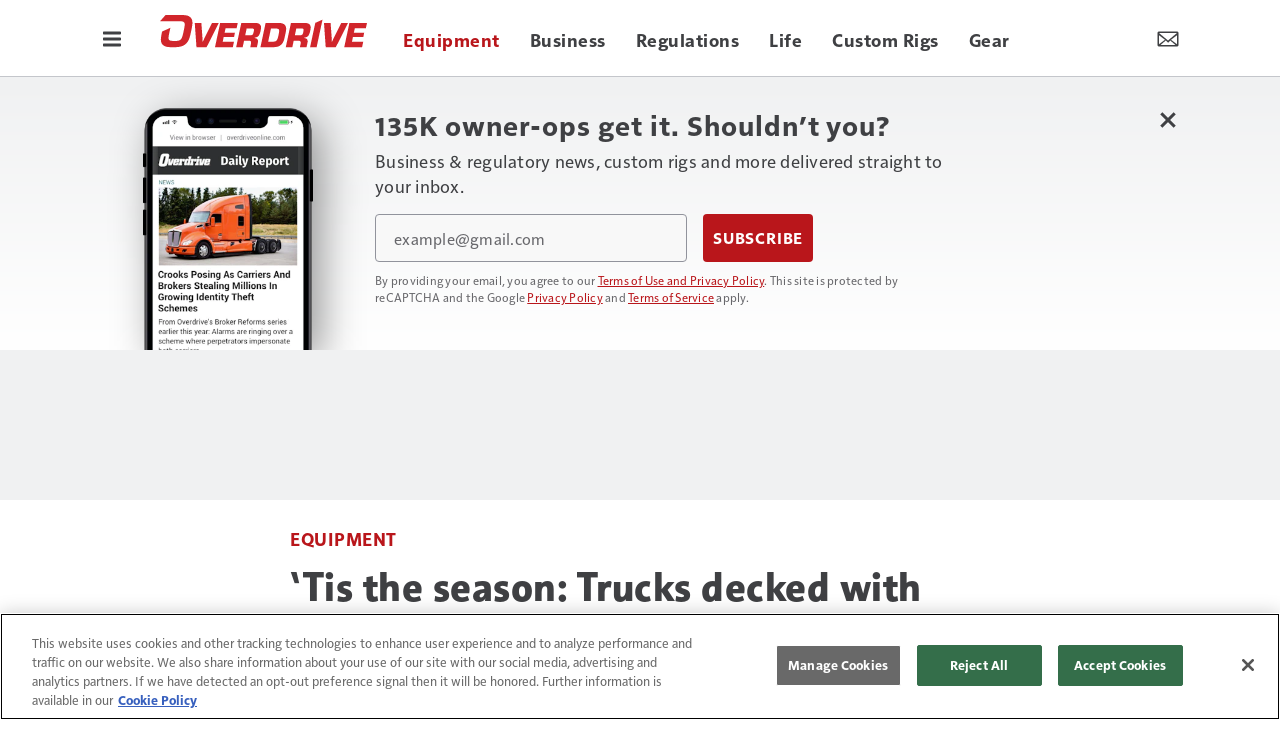

--- FILE ---
content_type: text/html; charset=utf-8
request_url: https://www.google.com/recaptcha/api2/anchor?ar=1&k=6LekulcbAAAAAK3CX_NhrHeyYuLtG1SVt2W6B8sd&co=aHR0cHM6Ly93d3cub3ZlcmRyaXZlb25saW5lLmNvbTo0NDM.&hl=en&v=PoyoqOPhxBO7pBk68S4YbpHZ&size=invisible&anchor-ms=120000&execute-ms=30000&cb=8xi3slh2qkbm
body_size: 48573
content:
<!DOCTYPE HTML><html dir="ltr" lang="en"><head><meta http-equiv="Content-Type" content="text/html; charset=UTF-8">
<meta http-equiv="X-UA-Compatible" content="IE=edge">
<title>reCAPTCHA</title>
<style type="text/css">
/* cyrillic-ext */
@font-face {
  font-family: 'Roboto';
  font-style: normal;
  font-weight: 400;
  font-stretch: 100%;
  src: url(//fonts.gstatic.com/s/roboto/v48/KFO7CnqEu92Fr1ME7kSn66aGLdTylUAMa3GUBHMdazTgWw.woff2) format('woff2');
  unicode-range: U+0460-052F, U+1C80-1C8A, U+20B4, U+2DE0-2DFF, U+A640-A69F, U+FE2E-FE2F;
}
/* cyrillic */
@font-face {
  font-family: 'Roboto';
  font-style: normal;
  font-weight: 400;
  font-stretch: 100%;
  src: url(//fonts.gstatic.com/s/roboto/v48/KFO7CnqEu92Fr1ME7kSn66aGLdTylUAMa3iUBHMdazTgWw.woff2) format('woff2');
  unicode-range: U+0301, U+0400-045F, U+0490-0491, U+04B0-04B1, U+2116;
}
/* greek-ext */
@font-face {
  font-family: 'Roboto';
  font-style: normal;
  font-weight: 400;
  font-stretch: 100%;
  src: url(//fonts.gstatic.com/s/roboto/v48/KFO7CnqEu92Fr1ME7kSn66aGLdTylUAMa3CUBHMdazTgWw.woff2) format('woff2');
  unicode-range: U+1F00-1FFF;
}
/* greek */
@font-face {
  font-family: 'Roboto';
  font-style: normal;
  font-weight: 400;
  font-stretch: 100%;
  src: url(//fonts.gstatic.com/s/roboto/v48/KFO7CnqEu92Fr1ME7kSn66aGLdTylUAMa3-UBHMdazTgWw.woff2) format('woff2');
  unicode-range: U+0370-0377, U+037A-037F, U+0384-038A, U+038C, U+038E-03A1, U+03A3-03FF;
}
/* math */
@font-face {
  font-family: 'Roboto';
  font-style: normal;
  font-weight: 400;
  font-stretch: 100%;
  src: url(//fonts.gstatic.com/s/roboto/v48/KFO7CnqEu92Fr1ME7kSn66aGLdTylUAMawCUBHMdazTgWw.woff2) format('woff2');
  unicode-range: U+0302-0303, U+0305, U+0307-0308, U+0310, U+0312, U+0315, U+031A, U+0326-0327, U+032C, U+032F-0330, U+0332-0333, U+0338, U+033A, U+0346, U+034D, U+0391-03A1, U+03A3-03A9, U+03B1-03C9, U+03D1, U+03D5-03D6, U+03F0-03F1, U+03F4-03F5, U+2016-2017, U+2034-2038, U+203C, U+2040, U+2043, U+2047, U+2050, U+2057, U+205F, U+2070-2071, U+2074-208E, U+2090-209C, U+20D0-20DC, U+20E1, U+20E5-20EF, U+2100-2112, U+2114-2115, U+2117-2121, U+2123-214F, U+2190, U+2192, U+2194-21AE, U+21B0-21E5, U+21F1-21F2, U+21F4-2211, U+2213-2214, U+2216-22FF, U+2308-230B, U+2310, U+2319, U+231C-2321, U+2336-237A, U+237C, U+2395, U+239B-23B7, U+23D0, U+23DC-23E1, U+2474-2475, U+25AF, U+25B3, U+25B7, U+25BD, U+25C1, U+25CA, U+25CC, U+25FB, U+266D-266F, U+27C0-27FF, U+2900-2AFF, U+2B0E-2B11, U+2B30-2B4C, U+2BFE, U+3030, U+FF5B, U+FF5D, U+1D400-1D7FF, U+1EE00-1EEFF;
}
/* symbols */
@font-face {
  font-family: 'Roboto';
  font-style: normal;
  font-weight: 400;
  font-stretch: 100%;
  src: url(//fonts.gstatic.com/s/roboto/v48/KFO7CnqEu92Fr1ME7kSn66aGLdTylUAMaxKUBHMdazTgWw.woff2) format('woff2');
  unicode-range: U+0001-000C, U+000E-001F, U+007F-009F, U+20DD-20E0, U+20E2-20E4, U+2150-218F, U+2190, U+2192, U+2194-2199, U+21AF, U+21E6-21F0, U+21F3, U+2218-2219, U+2299, U+22C4-22C6, U+2300-243F, U+2440-244A, U+2460-24FF, U+25A0-27BF, U+2800-28FF, U+2921-2922, U+2981, U+29BF, U+29EB, U+2B00-2BFF, U+4DC0-4DFF, U+FFF9-FFFB, U+10140-1018E, U+10190-1019C, U+101A0, U+101D0-101FD, U+102E0-102FB, U+10E60-10E7E, U+1D2C0-1D2D3, U+1D2E0-1D37F, U+1F000-1F0FF, U+1F100-1F1AD, U+1F1E6-1F1FF, U+1F30D-1F30F, U+1F315, U+1F31C, U+1F31E, U+1F320-1F32C, U+1F336, U+1F378, U+1F37D, U+1F382, U+1F393-1F39F, U+1F3A7-1F3A8, U+1F3AC-1F3AF, U+1F3C2, U+1F3C4-1F3C6, U+1F3CA-1F3CE, U+1F3D4-1F3E0, U+1F3ED, U+1F3F1-1F3F3, U+1F3F5-1F3F7, U+1F408, U+1F415, U+1F41F, U+1F426, U+1F43F, U+1F441-1F442, U+1F444, U+1F446-1F449, U+1F44C-1F44E, U+1F453, U+1F46A, U+1F47D, U+1F4A3, U+1F4B0, U+1F4B3, U+1F4B9, U+1F4BB, U+1F4BF, U+1F4C8-1F4CB, U+1F4D6, U+1F4DA, U+1F4DF, U+1F4E3-1F4E6, U+1F4EA-1F4ED, U+1F4F7, U+1F4F9-1F4FB, U+1F4FD-1F4FE, U+1F503, U+1F507-1F50B, U+1F50D, U+1F512-1F513, U+1F53E-1F54A, U+1F54F-1F5FA, U+1F610, U+1F650-1F67F, U+1F687, U+1F68D, U+1F691, U+1F694, U+1F698, U+1F6AD, U+1F6B2, U+1F6B9-1F6BA, U+1F6BC, U+1F6C6-1F6CF, U+1F6D3-1F6D7, U+1F6E0-1F6EA, U+1F6F0-1F6F3, U+1F6F7-1F6FC, U+1F700-1F7FF, U+1F800-1F80B, U+1F810-1F847, U+1F850-1F859, U+1F860-1F887, U+1F890-1F8AD, U+1F8B0-1F8BB, U+1F8C0-1F8C1, U+1F900-1F90B, U+1F93B, U+1F946, U+1F984, U+1F996, U+1F9E9, U+1FA00-1FA6F, U+1FA70-1FA7C, U+1FA80-1FA89, U+1FA8F-1FAC6, U+1FACE-1FADC, U+1FADF-1FAE9, U+1FAF0-1FAF8, U+1FB00-1FBFF;
}
/* vietnamese */
@font-face {
  font-family: 'Roboto';
  font-style: normal;
  font-weight: 400;
  font-stretch: 100%;
  src: url(//fonts.gstatic.com/s/roboto/v48/KFO7CnqEu92Fr1ME7kSn66aGLdTylUAMa3OUBHMdazTgWw.woff2) format('woff2');
  unicode-range: U+0102-0103, U+0110-0111, U+0128-0129, U+0168-0169, U+01A0-01A1, U+01AF-01B0, U+0300-0301, U+0303-0304, U+0308-0309, U+0323, U+0329, U+1EA0-1EF9, U+20AB;
}
/* latin-ext */
@font-face {
  font-family: 'Roboto';
  font-style: normal;
  font-weight: 400;
  font-stretch: 100%;
  src: url(//fonts.gstatic.com/s/roboto/v48/KFO7CnqEu92Fr1ME7kSn66aGLdTylUAMa3KUBHMdazTgWw.woff2) format('woff2');
  unicode-range: U+0100-02BA, U+02BD-02C5, U+02C7-02CC, U+02CE-02D7, U+02DD-02FF, U+0304, U+0308, U+0329, U+1D00-1DBF, U+1E00-1E9F, U+1EF2-1EFF, U+2020, U+20A0-20AB, U+20AD-20C0, U+2113, U+2C60-2C7F, U+A720-A7FF;
}
/* latin */
@font-face {
  font-family: 'Roboto';
  font-style: normal;
  font-weight: 400;
  font-stretch: 100%;
  src: url(//fonts.gstatic.com/s/roboto/v48/KFO7CnqEu92Fr1ME7kSn66aGLdTylUAMa3yUBHMdazQ.woff2) format('woff2');
  unicode-range: U+0000-00FF, U+0131, U+0152-0153, U+02BB-02BC, U+02C6, U+02DA, U+02DC, U+0304, U+0308, U+0329, U+2000-206F, U+20AC, U+2122, U+2191, U+2193, U+2212, U+2215, U+FEFF, U+FFFD;
}
/* cyrillic-ext */
@font-face {
  font-family: 'Roboto';
  font-style: normal;
  font-weight: 500;
  font-stretch: 100%;
  src: url(//fonts.gstatic.com/s/roboto/v48/KFO7CnqEu92Fr1ME7kSn66aGLdTylUAMa3GUBHMdazTgWw.woff2) format('woff2');
  unicode-range: U+0460-052F, U+1C80-1C8A, U+20B4, U+2DE0-2DFF, U+A640-A69F, U+FE2E-FE2F;
}
/* cyrillic */
@font-face {
  font-family: 'Roboto';
  font-style: normal;
  font-weight: 500;
  font-stretch: 100%;
  src: url(//fonts.gstatic.com/s/roboto/v48/KFO7CnqEu92Fr1ME7kSn66aGLdTylUAMa3iUBHMdazTgWw.woff2) format('woff2');
  unicode-range: U+0301, U+0400-045F, U+0490-0491, U+04B0-04B1, U+2116;
}
/* greek-ext */
@font-face {
  font-family: 'Roboto';
  font-style: normal;
  font-weight: 500;
  font-stretch: 100%;
  src: url(//fonts.gstatic.com/s/roboto/v48/KFO7CnqEu92Fr1ME7kSn66aGLdTylUAMa3CUBHMdazTgWw.woff2) format('woff2');
  unicode-range: U+1F00-1FFF;
}
/* greek */
@font-face {
  font-family: 'Roboto';
  font-style: normal;
  font-weight: 500;
  font-stretch: 100%;
  src: url(//fonts.gstatic.com/s/roboto/v48/KFO7CnqEu92Fr1ME7kSn66aGLdTylUAMa3-UBHMdazTgWw.woff2) format('woff2');
  unicode-range: U+0370-0377, U+037A-037F, U+0384-038A, U+038C, U+038E-03A1, U+03A3-03FF;
}
/* math */
@font-face {
  font-family: 'Roboto';
  font-style: normal;
  font-weight: 500;
  font-stretch: 100%;
  src: url(//fonts.gstatic.com/s/roboto/v48/KFO7CnqEu92Fr1ME7kSn66aGLdTylUAMawCUBHMdazTgWw.woff2) format('woff2');
  unicode-range: U+0302-0303, U+0305, U+0307-0308, U+0310, U+0312, U+0315, U+031A, U+0326-0327, U+032C, U+032F-0330, U+0332-0333, U+0338, U+033A, U+0346, U+034D, U+0391-03A1, U+03A3-03A9, U+03B1-03C9, U+03D1, U+03D5-03D6, U+03F0-03F1, U+03F4-03F5, U+2016-2017, U+2034-2038, U+203C, U+2040, U+2043, U+2047, U+2050, U+2057, U+205F, U+2070-2071, U+2074-208E, U+2090-209C, U+20D0-20DC, U+20E1, U+20E5-20EF, U+2100-2112, U+2114-2115, U+2117-2121, U+2123-214F, U+2190, U+2192, U+2194-21AE, U+21B0-21E5, U+21F1-21F2, U+21F4-2211, U+2213-2214, U+2216-22FF, U+2308-230B, U+2310, U+2319, U+231C-2321, U+2336-237A, U+237C, U+2395, U+239B-23B7, U+23D0, U+23DC-23E1, U+2474-2475, U+25AF, U+25B3, U+25B7, U+25BD, U+25C1, U+25CA, U+25CC, U+25FB, U+266D-266F, U+27C0-27FF, U+2900-2AFF, U+2B0E-2B11, U+2B30-2B4C, U+2BFE, U+3030, U+FF5B, U+FF5D, U+1D400-1D7FF, U+1EE00-1EEFF;
}
/* symbols */
@font-face {
  font-family: 'Roboto';
  font-style: normal;
  font-weight: 500;
  font-stretch: 100%;
  src: url(//fonts.gstatic.com/s/roboto/v48/KFO7CnqEu92Fr1ME7kSn66aGLdTylUAMaxKUBHMdazTgWw.woff2) format('woff2');
  unicode-range: U+0001-000C, U+000E-001F, U+007F-009F, U+20DD-20E0, U+20E2-20E4, U+2150-218F, U+2190, U+2192, U+2194-2199, U+21AF, U+21E6-21F0, U+21F3, U+2218-2219, U+2299, U+22C4-22C6, U+2300-243F, U+2440-244A, U+2460-24FF, U+25A0-27BF, U+2800-28FF, U+2921-2922, U+2981, U+29BF, U+29EB, U+2B00-2BFF, U+4DC0-4DFF, U+FFF9-FFFB, U+10140-1018E, U+10190-1019C, U+101A0, U+101D0-101FD, U+102E0-102FB, U+10E60-10E7E, U+1D2C0-1D2D3, U+1D2E0-1D37F, U+1F000-1F0FF, U+1F100-1F1AD, U+1F1E6-1F1FF, U+1F30D-1F30F, U+1F315, U+1F31C, U+1F31E, U+1F320-1F32C, U+1F336, U+1F378, U+1F37D, U+1F382, U+1F393-1F39F, U+1F3A7-1F3A8, U+1F3AC-1F3AF, U+1F3C2, U+1F3C4-1F3C6, U+1F3CA-1F3CE, U+1F3D4-1F3E0, U+1F3ED, U+1F3F1-1F3F3, U+1F3F5-1F3F7, U+1F408, U+1F415, U+1F41F, U+1F426, U+1F43F, U+1F441-1F442, U+1F444, U+1F446-1F449, U+1F44C-1F44E, U+1F453, U+1F46A, U+1F47D, U+1F4A3, U+1F4B0, U+1F4B3, U+1F4B9, U+1F4BB, U+1F4BF, U+1F4C8-1F4CB, U+1F4D6, U+1F4DA, U+1F4DF, U+1F4E3-1F4E6, U+1F4EA-1F4ED, U+1F4F7, U+1F4F9-1F4FB, U+1F4FD-1F4FE, U+1F503, U+1F507-1F50B, U+1F50D, U+1F512-1F513, U+1F53E-1F54A, U+1F54F-1F5FA, U+1F610, U+1F650-1F67F, U+1F687, U+1F68D, U+1F691, U+1F694, U+1F698, U+1F6AD, U+1F6B2, U+1F6B9-1F6BA, U+1F6BC, U+1F6C6-1F6CF, U+1F6D3-1F6D7, U+1F6E0-1F6EA, U+1F6F0-1F6F3, U+1F6F7-1F6FC, U+1F700-1F7FF, U+1F800-1F80B, U+1F810-1F847, U+1F850-1F859, U+1F860-1F887, U+1F890-1F8AD, U+1F8B0-1F8BB, U+1F8C0-1F8C1, U+1F900-1F90B, U+1F93B, U+1F946, U+1F984, U+1F996, U+1F9E9, U+1FA00-1FA6F, U+1FA70-1FA7C, U+1FA80-1FA89, U+1FA8F-1FAC6, U+1FACE-1FADC, U+1FADF-1FAE9, U+1FAF0-1FAF8, U+1FB00-1FBFF;
}
/* vietnamese */
@font-face {
  font-family: 'Roboto';
  font-style: normal;
  font-weight: 500;
  font-stretch: 100%;
  src: url(//fonts.gstatic.com/s/roboto/v48/KFO7CnqEu92Fr1ME7kSn66aGLdTylUAMa3OUBHMdazTgWw.woff2) format('woff2');
  unicode-range: U+0102-0103, U+0110-0111, U+0128-0129, U+0168-0169, U+01A0-01A1, U+01AF-01B0, U+0300-0301, U+0303-0304, U+0308-0309, U+0323, U+0329, U+1EA0-1EF9, U+20AB;
}
/* latin-ext */
@font-face {
  font-family: 'Roboto';
  font-style: normal;
  font-weight: 500;
  font-stretch: 100%;
  src: url(//fonts.gstatic.com/s/roboto/v48/KFO7CnqEu92Fr1ME7kSn66aGLdTylUAMa3KUBHMdazTgWw.woff2) format('woff2');
  unicode-range: U+0100-02BA, U+02BD-02C5, U+02C7-02CC, U+02CE-02D7, U+02DD-02FF, U+0304, U+0308, U+0329, U+1D00-1DBF, U+1E00-1E9F, U+1EF2-1EFF, U+2020, U+20A0-20AB, U+20AD-20C0, U+2113, U+2C60-2C7F, U+A720-A7FF;
}
/* latin */
@font-face {
  font-family: 'Roboto';
  font-style: normal;
  font-weight: 500;
  font-stretch: 100%;
  src: url(//fonts.gstatic.com/s/roboto/v48/KFO7CnqEu92Fr1ME7kSn66aGLdTylUAMa3yUBHMdazQ.woff2) format('woff2');
  unicode-range: U+0000-00FF, U+0131, U+0152-0153, U+02BB-02BC, U+02C6, U+02DA, U+02DC, U+0304, U+0308, U+0329, U+2000-206F, U+20AC, U+2122, U+2191, U+2193, U+2212, U+2215, U+FEFF, U+FFFD;
}
/* cyrillic-ext */
@font-face {
  font-family: 'Roboto';
  font-style: normal;
  font-weight: 900;
  font-stretch: 100%;
  src: url(//fonts.gstatic.com/s/roboto/v48/KFO7CnqEu92Fr1ME7kSn66aGLdTylUAMa3GUBHMdazTgWw.woff2) format('woff2');
  unicode-range: U+0460-052F, U+1C80-1C8A, U+20B4, U+2DE0-2DFF, U+A640-A69F, U+FE2E-FE2F;
}
/* cyrillic */
@font-face {
  font-family: 'Roboto';
  font-style: normal;
  font-weight: 900;
  font-stretch: 100%;
  src: url(//fonts.gstatic.com/s/roboto/v48/KFO7CnqEu92Fr1ME7kSn66aGLdTylUAMa3iUBHMdazTgWw.woff2) format('woff2');
  unicode-range: U+0301, U+0400-045F, U+0490-0491, U+04B0-04B1, U+2116;
}
/* greek-ext */
@font-face {
  font-family: 'Roboto';
  font-style: normal;
  font-weight: 900;
  font-stretch: 100%;
  src: url(//fonts.gstatic.com/s/roboto/v48/KFO7CnqEu92Fr1ME7kSn66aGLdTylUAMa3CUBHMdazTgWw.woff2) format('woff2');
  unicode-range: U+1F00-1FFF;
}
/* greek */
@font-face {
  font-family: 'Roboto';
  font-style: normal;
  font-weight: 900;
  font-stretch: 100%;
  src: url(//fonts.gstatic.com/s/roboto/v48/KFO7CnqEu92Fr1ME7kSn66aGLdTylUAMa3-UBHMdazTgWw.woff2) format('woff2');
  unicode-range: U+0370-0377, U+037A-037F, U+0384-038A, U+038C, U+038E-03A1, U+03A3-03FF;
}
/* math */
@font-face {
  font-family: 'Roboto';
  font-style: normal;
  font-weight: 900;
  font-stretch: 100%;
  src: url(//fonts.gstatic.com/s/roboto/v48/KFO7CnqEu92Fr1ME7kSn66aGLdTylUAMawCUBHMdazTgWw.woff2) format('woff2');
  unicode-range: U+0302-0303, U+0305, U+0307-0308, U+0310, U+0312, U+0315, U+031A, U+0326-0327, U+032C, U+032F-0330, U+0332-0333, U+0338, U+033A, U+0346, U+034D, U+0391-03A1, U+03A3-03A9, U+03B1-03C9, U+03D1, U+03D5-03D6, U+03F0-03F1, U+03F4-03F5, U+2016-2017, U+2034-2038, U+203C, U+2040, U+2043, U+2047, U+2050, U+2057, U+205F, U+2070-2071, U+2074-208E, U+2090-209C, U+20D0-20DC, U+20E1, U+20E5-20EF, U+2100-2112, U+2114-2115, U+2117-2121, U+2123-214F, U+2190, U+2192, U+2194-21AE, U+21B0-21E5, U+21F1-21F2, U+21F4-2211, U+2213-2214, U+2216-22FF, U+2308-230B, U+2310, U+2319, U+231C-2321, U+2336-237A, U+237C, U+2395, U+239B-23B7, U+23D0, U+23DC-23E1, U+2474-2475, U+25AF, U+25B3, U+25B7, U+25BD, U+25C1, U+25CA, U+25CC, U+25FB, U+266D-266F, U+27C0-27FF, U+2900-2AFF, U+2B0E-2B11, U+2B30-2B4C, U+2BFE, U+3030, U+FF5B, U+FF5D, U+1D400-1D7FF, U+1EE00-1EEFF;
}
/* symbols */
@font-face {
  font-family: 'Roboto';
  font-style: normal;
  font-weight: 900;
  font-stretch: 100%;
  src: url(//fonts.gstatic.com/s/roboto/v48/KFO7CnqEu92Fr1ME7kSn66aGLdTylUAMaxKUBHMdazTgWw.woff2) format('woff2');
  unicode-range: U+0001-000C, U+000E-001F, U+007F-009F, U+20DD-20E0, U+20E2-20E4, U+2150-218F, U+2190, U+2192, U+2194-2199, U+21AF, U+21E6-21F0, U+21F3, U+2218-2219, U+2299, U+22C4-22C6, U+2300-243F, U+2440-244A, U+2460-24FF, U+25A0-27BF, U+2800-28FF, U+2921-2922, U+2981, U+29BF, U+29EB, U+2B00-2BFF, U+4DC0-4DFF, U+FFF9-FFFB, U+10140-1018E, U+10190-1019C, U+101A0, U+101D0-101FD, U+102E0-102FB, U+10E60-10E7E, U+1D2C0-1D2D3, U+1D2E0-1D37F, U+1F000-1F0FF, U+1F100-1F1AD, U+1F1E6-1F1FF, U+1F30D-1F30F, U+1F315, U+1F31C, U+1F31E, U+1F320-1F32C, U+1F336, U+1F378, U+1F37D, U+1F382, U+1F393-1F39F, U+1F3A7-1F3A8, U+1F3AC-1F3AF, U+1F3C2, U+1F3C4-1F3C6, U+1F3CA-1F3CE, U+1F3D4-1F3E0, U+1F3ED, U+1F3F1-1F3F3, U+1F3F5-1F3F7, U+1F408, U+1F415, U+1F41F, U+1F426, U+1F43F, U+1F441-1F442, U+1F444, U+1F446-1F449, U+1F44C-1F44E, U+1F453, U+1F46A, U+1F47D, U+1F4A3, U+1F4B0, U+1F4B3, U+1F4B9, U+1F4BB, U+1F4BF, U+1F4C8-1F4CB, U+1F4D6, U+1F4DA, U+1F4DF, U+1F4E3-1F4E6, U+1F4EA-1F4ED, U+1F4F7, U+1F4F9-1F4FB, U+1F4FD-1F4FE, U+1F503, U+1F507-1F50B, U+1F50D, U+1F512-1F513, U+1F53E-1F54A, U+1F54F-1F5FA, U+1F610, U+1F650-1F67F, U+1F687, U+1F68D, U+1F691, U+1F694, U+1F698, U+1F6AD, U+1F6B2, U+1F6B9-1F6BA, U+1F6BC, U+1F6C6-1F6CF, U+1F6D3-1F6D7, U+1F6E0-1F6EA, U+1F6F0-1F6F3, U+1F6F7-1F6FC, U+1F700-1F7FF, U+1F800-1F80B, U+1F810-1F847, U+1F850-1F859, U+1F860-1F887, U+1F890-1F8AD, U+1F8B0-1F8BB, U+1F8C0-1F8C1, U+1F900-1F90B, U+1F93B, U+1F946, U+1F984, U+1F996, U+1F9E9, U+1FA00-1FA6F, U+1FA70-1FA7C, U+1FA80-1FA89, U+1FA8F-1FAC6, U+1FACE-1FADC, U+1FADF-1FAE9, U+1FAF0-1FAF8, U+1FB00-1FBFF;
}
/* vietnamese */
@font-face {
  font-family: 'Roboto';
  font-style: normal;
  font-weight: 900;
  font-stretch: 100%;
  src: url(//fonts.gstatic.com/s/roboto/v48/KFO7CnqEu92Fr1ME7kSn66aGLdTylUAMa3OUBHMdazTgWw.woff2) format('woff2');
  unicode-range: U+0102-0103, U+0110-0111, U+0128-0129, U+0168-0169, U+01A0-01A1, U+01AF-01B0, U+0300-0301, U+0303-0304, U+0308-0309, U+0323, U+0329, U+1EA0-1EF9, U+20AB;
}
/* latin-ext */
@font-face {
  font-family: 'Roboto';
  font-style: normal;
  font-weight: 900;
  font-stretch: 100%;
  src: url(//fonts.gstatic.com/s/roboto/v48/KFO7CnqEu92Fr1ME7kSn66aGLdTylUAMa3KUBHMdazTgWw.woff2) format('woff2');
  unicode-range: U+0100-02BA, U+02BD-02C5, U+02C7-02CC, U+02CE-02D7, U+02DD-02FF, U+0304, U+0308, U+0329, U+1D00-1DBF, U+1E00-1E9F, U+1EF2-1EFF, U+2020, U+20A0-20AB, U+20AD-20C0, U+2113, U+2C60-2C7F, U+A720-A7FF;
}
/* latin */
@font-face {
  font-family: 'Roboto';
  font-style: normal;
  font-weight: 900;
  font-stretch: 100%;
  src: url(//fonts.gstatic.com/s/roboto/v48/KFO7CnqEu92Fr1ME7kSn66aGLdTylUAMa3yUBHMdazQ.woff2) format('woff2');
  unicode-range: U+0000-00FF, U+0131, U+0152-0153, U+02BB-02BC, U+02C6, U+02DA, U+02DC, U+0304, U+0308, U+0329, U+2000-206F, U+20AC, U+2122, U+2191, U+2193, U+2212, U+2215, U+FEFF, U+FFFD;
}

</style>
<link rel="stylesheet" type="text/css" href="https://www.gstatic.com/recaptcha/releases/PoyoqOPhxBO7pBk68S4YbpHZ/styles__ltr.css">
<script nonce="Hr_BlFj2CwQ9_WRseTleBw" type="text/javascript">window['__recaptcha_api'] = 'https://www.google.com/recaptcha/api2/';</script>
<script type="text/javascript" src="https://www.gstatic.com/recaptcha/releases/PoyoqOPhxBO7pBk68S4YbpHZ/recaptcha__en.js" nonce="Hr_BlFj2CwQ9_WRseTleBw">
      
    </script></head>
<body><div id="rc-anchor-alert" class="rc-anchor-alert"></div>
<input type="hidden" id="recaptcha-token" value="[base64]">
<script type="text/javascript" nonce="Hr_BlFj2CwQ9_WRseTleBw">
      recaptcha.anchor.Main.init("[\x22ainput\x22,[\x22bgdata\x22,\x22\x22,\[base64]/[base64]/UltIKytdPWE6KGE8MjA0OD9SW0grK109YT4+NnwxOTI6KChhJjY0NTEyKT09NTUyOTYmJnErMTxoLmxlbmd0aCYmKGguY2hhckNvZGVBdChxKzEpJjY0NTEyKT09NTYzMjA/[base64]/MjU1OlI/[base64]/[base64]/[base64]/[base64]/[base64]/[base64]/[base64]/[base64]/[base64]/[base64]\x22,\[base64]\\u003d\x22,\x22dMOfwoPDmcKiL8OKwqHCmsKHw7vCgAHDl8ORBkNrUkbCl3Jnwq5vwpMsw4fCtlFOIcKdbcOrA8ORwos0T8OhwpDCuMKnHCLDvcK/w5IiNcKURWJdwoBBK8OCRhsNSlcjw6E/[base64]/PFPDiMOWwqQAWUvDjsO7MiXCg8KVSwjDtcKzwpBlwqfDilLDmRZfw6swM8OywrxPw5F0MsOxXXIRYlU6TsOWe2ABeMORw5MTXBjDsl/CtzI7Tzwmw4HCqsKocMKPw6FuLcKxwrYmUSzCi0bCs3pOwrhWw4XCqRHCicKnw73DlgvCnFTCvwoxPMOjQcK4wpcqc2fDoMKgAcK4woPCnCEuw5HDhMKRfzV0wqobScKmw7l5w47DtB3DuWnDj1TDkxoxw5dBPxnCj1DDncK6w71waTzDicKudhYzwq/DhcKGw6XDmghBSMK+wrRfw4E3I8OGEMO/[base64]/wqpFw4TCj2ghWxBDYcKCTsKkZmLDjcO6w4JTOCYcw6jCm8KmTcKMPnLCvMOAfWN+wrkTScKNC8KAwoIhw5U1KcONw5pdwoMxwqvDnsO0LjstHMO9RB3CvnHCt8O9wpROwoAXwo0/w5jDssOJw5HCsHjDswXDjcO0cMKdID1mR17DlA/Dl8KlE2deQhpIL1rCqyt5SVMSw5fCtcKpPsKeCCEJw6zDukDDhwTCq8O0w7XCnzcAdsOkwpIJSMKdTifCmF7ClMKrwrhzwr7DqGnCqsKMRFMPw4bDlsO4b8OqMMO+wpLDtk3CqWAka1zCrcOkwrrDo8KmIl7DicOrwrLCk1pQZGvCrsOvJcKEPWfDhcOEHMOBCU/DlMONOsK3fwPDicKhL8OTw4grwqpzwpDCksOBJsKSw5Agw7l6VUnCn8OZVsKvwpbCqcOWwqdrw6XCnsOham8/[base64]/DhMO4CSk9KgvDqMOtw7l/dsOzwrvCnHhfwpvDtR/DmMK2G8K9w5RSNnsdEAlowrtmXi/DvcKDPcOYa8OSNsKmwq7DmsOwQGBlIinCiMO0Y1rCqF3DhyU2w7ZfNsKPwrhZw6zCpEt8w4nDkcK2wp5sF8KswqvCtn3Dm8Khw5hgCDA7wrvCl8Kgw6zDrTcqYVEiAVvCgcKOwoPCjcOQwqR8w5IFw5/CmMOsw5tNWWrDr33DhmQMSGvDlcO7JMKyFxFvw7vDpxMeDivCtsKdwr4YesKrYAp+HndPwrY/wq/CpMOIwrTDkx8Vw5XCj8Orw4rCkhh5RzNlwo7DlHN7wq8CN8KXZcOiDhtrwqXDhsO+TkRIb17DusO7XwDDrcOmLAV4cAAiw50FHFXDscKIesKPwqQnw7zDk8KEb0PCp29+RiNKKcO/w6HDknjCkcOMw4AKC0Vow5x2AMKfM8Kvwot6SHUXcMKhwrEDGiVWAFLDuw3DlsKKCMOkw6lbw6ZAQcKsw7dxFsKWwp4BKW7DjsKZUMKTw5rDhsORw7HCigvCpMKUw5dpMMOOXcODYxnCpG7CnsKEPxDDosKdH8K2RlzDkMO0DAB1w73DkcKQYMO+E1vCtA/Dk8Kww4TCg0pOZHI+w6pfwq8Mwo/[base64]/wo3CsgLDqSMpZzrDhzPDsRNcw6ADSMKfGcKOK23DssOpwrTCucK6wovDpMO+I8KzXcO3wo1EwpPDrcKlwqA2wpbDl8K9LVDCqhEcwq/DnyLCoEXCssKGwoUSwrvCukfCtAtqOsOGw4/CtMOoHw7CisORwpMAw7bCoxnCv8O2WcOfwpPDsMKbwrUhOMOKDsOrw5XDjxLCk8OWwpzCi3XDmRssccOKVsK6YcKTw65iwrHDgCEbBsOIw6zCgG8MPsOiwrPDv8O/CsKTw6fDmMOqw6BbT11twr4FJMK2w4LDkT8+wpnDgWPCizDDgMKrw50bYcKewo9sAzd9w6/DgVtZAkU/[base64]/Cm8OWF2YowrbCv8O+w5XCgMKowoAqXMO0f8OSw44cw7TCuG1wSXttMMONf1fCjMO7dSdyw4PDlsKlw45TAz3ChyLCjcOVCsOidB/Cj05ww40gCF3DkcOaRMONLGd9IsK3Cm9fwoocw4DCtMO3Zj7ChExnw4vDrcOhwr0ow7PDmsKAwqbDrWPDhDtvwozChMO9wqQ7W2Ihw5lPw50Fw5HCk1p4T3vCuT/DnTZXKwI2d8O8Z2JSwqdUfhReWCDDnkQIwpfDnMKvw5MqAQXCjUgmwoAFw57CtH1VXMKfSyhEwrRmFcOPw5IKw6/[base64]/[base64]/ZQc1QXhiwo1ewqDDsj7DvnvChkVjwqEFwo59wrFdXcK/cBvDhHrCiMK6wrZJSWtUw7zChg4HY8OvbsKcLsOMBGByc8KpIzcIwqcDwoMeTMOcwpTDksKFecOHwrHDvGxxaUjCk1zCo8KEUhDCv8OpHAhsMsOVwoQwCWfDmV/CmWLDicKGL2bCrsOSwoU6DR5BEVfDtQ7CucOxDXdjw7dILAPCvcK5w653w4gjL8KdwosWwpTCucODw6wrGV5TfhLDlcKBEgzCisKzw5bDvsKYw5U4IcOWcXRDcBzDrcOWwrR/O1jCvsK4wrpZZx9Dwo4wE2fDsgzCrlJGw6/DiFbClMKQM8Kxw5U9w6sNBj0GWCR5w7TDlQBBw77CixHCkSU6fATCh8OKQR3CmsO0bMONw4MVw5zDhTRrwpohwqxAw7/CucOKKm/CosKJw4rDsjDDsMOUw73DjsKOQ8Khw7nCtwkdP8KXw519ITs/wpjDh2bDoDk4V0bDlQrDoRVSLcKYKDU7w44Nw5Ndw5rCsh3DtlHCnsKGey5tRMOwVxfDvXADIAkzwo/CtsOVJw5HZ8KMacKFw7Q7w4bDv8Oww7phIgkyJUhXMMOIZsKRA8KYNDXDmgfDrXLCvHVoKgs5wr9gElbDgGM0c8KNwotSNcK3w6Bmw6haw6PCgcOkwo/DkzHCkm7Crx9dw5dYwqDDiMOFw4zCpxkDwqTDsknDpsK/w608w43Cnm3CrwxgdXEYEVbCmMKnwpplwqnDlCrDlcOdwow8w7fDicKfGcOGKMO1MRDCk3g6w7fDtMONwoTDhMO1BcKtJSMtwrpzAnfDv8OtwrdAw4XDh2zDujfCj8OZJ8Oaw5Eewo1rW07CrkLDiw9PUBzCq3fDt8KcAhTCiVh5w4TCnsOMw6HCm2Rmw7xWOE/CmXVCw5HDlcORWMO2ZTgCBknCvBTCtMOkwqPDiMOpwpPCpsOKwoNmw6DCgcOwRQUjwpJXwprCmHHDjcOkwplXbsOQw4UrIMKfw6Nww44FM1zDoMKEE8OpWcO/w6fDtsOaw6Zrf3oFw6rDi0x8ZmvCqMOCPTZPwprDnsK/wrQoTMOqMEF6HMKZCMONwq/Ci8KZLMKhwq3DhMKWZ8KuPMOMT3Qdw7kUYiYMYcOCO0pPLRnCucKWwqcsKFMvMcKvw4fCnnZfLR1DPsK1w4bCmMOvwqnDlMKdG8O9w5DDpcKLfVDCvcO3wr7CtcKpw5dQU8KCwrTCq2HCpR/DhcOHw6fDtWjDrlQcPEAyw40YLcOKBsKjw4R1w4gEwrPCkMO8w4Uyw7PDsFwEw7o5acKCBD/DoApbw5ZcwoVTZyjDoAYawogKYsOswoEHMsO5woAUw7N/[base64]/CsBTDscOHbS01JMK5a8KaDhoCRMO5N8OdS8KOIcOwCyg5XnYoSsOLIhkRYRjCpGNDw7xxdClBe8OzY3/[base64]/Cn8OtwqLDlFgGwoMfFC3CryVBwrPCrMOyc3PCv8OWPxXDmiDDr8OGwqXDpsOzwqfDncKCC2jCoMOqYRsQIsOHwqzDoxJPRWgHNMKuCcK7MWbDlyDDpcOibQbDh8K0bMOiJsKQwqBPW8OjRMKcSCdoOMOxwp5OdxfDjMK4ccKZHsO/CjTDkcO4w7LDtcKCC3jDqA98w64xw7HDtcKHw7EVwoB2w47Cq8OAwr0tw4MHw6FYwrHCjcKjwoTDmzHCjcOkERDDoH/DoAXDpCHCssOhGMO4P8KSw4vCt8KWYhTCqsO/w586anrCjMOYecKvB8OBYcOWTE3DkDjDi1bCricwAjU5I2kzw4M5w53CggDDtcKPVUsKESXCncKaw6Axw796VwfCqsOdwpfDmsOVwrfCuHfDqcOfwr16wp/DrsKPw7BjOS7DhMOOTsKoIMKvbcKKFcKSU8Kvahl9RB3CqGXCg8O1CE7CpMK/w6rCvMOIw7TCtTPCmyUGw4HCoUE1fDDDtmAcw5bCpUTDuzIAOirDqAV3IcKmw6YfBGnCvMOYBsKnwp3CgsKYwpvDrcO1woIuw5pow4jCvw0QNX0SCcKXwpFuw5VKwooswojCk8O/FMKYB8OMUnpKfXUSwpxBLsKxKsO4UcKBw74rw4Fyw7TCshZedcO/[base64]/OcKNFVfCv8Kjw6fCh8OawrUXHsKZXnPCusOxwoPCt3okYsKYBhLCsSTChcO8e0dlw5AdCMO5wrPDmyBLDS1jwo/DgFbDisKNw6TDpCHCm8OIdz7Dtntrw5dewq3DiEbDgsOxw5/CtcOJeB88J8OEDVYgwpXCqMO7R390w4BIwpLDvsKHS1JoWcOUw6QfP8ObMD80w4nDisOHwq5MT8Oke8KuwqIuwq8+bsOlwplrw73ChcOwOFbCsMK/w6Jcwpdrw5HCgMOjGVEfQMOIKcKGTn3DvRrCisOmwqIvw5JHw4fCiRcvQFbDssKZwqjDs8Ojw5bCiQJvPwICw5h0w6vCjlhXL2fCtnXDl8OEw5vDth7ClMOwL0rCisKjSTfDtsO+w5UlV8OLw5bCvkrDusOZEMKyesKHwp/DlRTCo8KqR8KOw6nDni8Mw6x7WcKHwrDDg358woUWwprCqHzDghpRw47ClmHDsxAsK8OzGB/CpyhyYMOcTEU8QsOdDsOFeVPCvArDh8OEZWpzw59hwpQUN8K9w5nCqsKsb2fDisKIw48Gw6p2wrBecUnCm8Obwo9Ew6TDoSfDuiXCncKqYMKtdXxKZx5rw5rDvBQhw6PDscKnwoXDsjwRKVLDo8OYIcKIwp5qQHtDZ8KkLcKdLgk5S0fDvMO4NFl/[base64]/EcO5wp7DiQTDpsOwwqslHMK6KMKCMmw3U8Ohw7HCuMKCw74xw4fDmR3Cm8OJEgLDs8Kcc3lMwonDq8KGwolewrjCgyrCjsO2w4xGwpfCncKfKMKVw78YeFwpOmnDjsKHMMKgwp7CvH7DqcKawoHCnsOkw6vDg3d5AgTCrFXCt3M/[base64]/DgMOYwo9FBx0Iw4w6w63CjsOYwofDicKqwqgJC8O2w7Rvw5LDhMOzEMKmwohFZETChULCusO3w7/DkgUGwqFxbsOJwrrDusKYVcOEw4dKw4/[base64]/wrgVw7zCmk1iZSEgw4FawogZYMKpYmfDiwZuVXTDssKRwqZHUMK8SsKowp1FbMOLw6l0P2UewrrDucKSPEDDvsOKw5jDmcK2DnZ3w5JfTi52IS/DhANVVFxcwqfDoUk6TWFOZ8O+wq3CtcKpwoLDvGZTJyTDisKwKcKHF8Olw77CpjU8w7oFeHPDgFBuwrfDmgggw4zDqxbCrcObWsKiw4gww68Mwqk+wqIiwr9pwqXDrzYfXMKQb8OqWVHCgFHCtGR/cglPwpwvw55Kw5ZYw4E1w7jCk8OHDMKKw7vCuU8Ow4w7w4jCrTsSw4hPwrLCo8KqPzjCjkMSNcOAw5NhwpMKwr7CjEXDicO0w7AZCB0lwqYNwphaw5UrU3xvwobCtcKyO8Oywr/CrkMJwq9kbzp2w5DDiMKdw6luw53DkwAVw6/[base64]/BsObaWEBworDlghxw78lBjY3EV4qNcKCcG4qw601w5XCpw9sSxrCq3jCosKgYVYqw5V/[base64]/DpmZuw5XChSV+OsOaw7A8wqTCjzHChxDDu8KJw695FGgKSsOwZCnChMKXJDPDmMOew7RPwq0IJ8OXw456ccOBdXhdGsOgwqPDmgliw43CqR/DiUfCkV3Cn8OBwq1RwonCjkHDowJ8w4cawobDqsOcwqErQnTDjsKUbWVwVGdgwrFpGn7CtcO4esKQBXtWw5ZiwqBPNMKzS8Ozw7vCl8KDw73DinsnGcK6A2PChkZxElshwrU5cXYLDsKZM14aV35AVlt0cAA/[base64]/[base64]/CkcKswoYQw405flwgwovDg1Isw6LDicOCwp7DuWA2woTDmU4penZWw7lMZcKuwqnCoknDp0fDkMONw5QawqZMRMO9w6/[base64]/CiVPCj8OqwrXDvsKIGjjDpcKPw5gJwo3DjcKcw5HDlxpLDjsdw4liwr4qEB3CrEULw7bCocKsNDQKXsKCwqrCsSYtwpx3dcOTwrgqXEzCjn3DpsOeasKJCkg2DMOUwqgjwqrDhgBqWiM+CBg8wo/[base64]/EQ8hDx8/GcKGGcOZNMKobcKfwoUzGsOoI8OIc0PDrMOuKxDDnR/DnsOTa8OLbX8FCcKgMxfCoMOZOcKnw7otPcOQLhbDq3c7SMODwrbCtEvChsKSUwxZNinCohtpw78nYcKMw5TDtBhcwr4gw6TDjgTCkAvCrH7DhMObwoV+M8O4O8Kxw4wtwofDiz/CtcKKw7HDncO0MMK3ZMObBWk/wp3CnhvCiEzDhXphwp5Bw4TDjcKSwq16OsKEV8Osw6fDpsKuScKfwqHCj1vCpQLCuTfCixMvw7F5IsKDw7lOZ2wAwo3DgGNnex7Djz3CrMOhdGZ0w5PDsRzDl21ow7JVwo/CmMOkwpFORMKUCsK1ZcOdw5UNwqvCkB0VF8O2JsK+w5nCssK1wpbCosKSdsKswojCrcKcw47CtMKXw58AwoVUEDo6E8KTw5nDm8OfN2J+Nnc2w4MbGhfCrcO3PsObwpjCpMOPw6PDsMOKQMOODSzCqsKKXMOvaifCrsK8woBlwq/DsMO8w4TDpRLCoFzDn8OMRwrCmVzDhwxZwqHDpcK2wr4Mw6/DjcK+F8O7wovCrcKqwolkasKBw4vDvCDDu2vCrHrCnEbCo8KyCMODw5nDicONwqzCncOsw4fDrTTChcOsJ8KLQEPDj8K2CsKaw5kXXHhVCsOOWsKlcQccVU3DjsK2wrXCp8Kwwqkxw5kkGBLDlmXDumHDssOpwprCjQ4Rw5NnCDAfwrnCsWzDuCNzWnXDlx9ww7/ChAHCssKewoPDqHHCqMOow7tcw6ADwpphw7vDuMOnw5fCtD1GHiEkTAUwwr/DhsOdwoDCrcKmw6nDt3nCqlMdNwY3EsKuKT3DqzcAw7PCs8KsB8Olw4t9McKPwpnCscK0wqwDw77DvsKpw43CosKjYcKsYy7CicKfw5jCoSXDsjfDtsOrwrPDnz91wowEw69hwpDCkcOgOSpkQkXDg8K7MzLCvsKvw57Dmkhvw7zDrX/DpMKIwpHCqGfCjjYaAnBswq/DhUbDtDpBDsKPwr4cGTLDmzALVMK/[base64]/DkMKQZwvCmcOWw7/[base64]/[base64]/Dp8K5KxBlwp97w4DDt2x/wr7Cm8OVw7w4w6Nqwp7CpMKHYB7DsVDDncOGwoEyw48dZ8KcwobClnLDscKew5zDsMOldDjDmcONwrrDoh/CtMK/[base64]/CrC3DvcOfGMO3QMO7DUMtRgR3wrTDjcOlwrpgAMOhwoIGwoQ1w6fCjcKEDgtvc0fCicO4woLCv0LDl8KNV8O3JcKZfTLCmMOoacOnGsOYGgzDiUkVKGbDtcOfKsKpw67DgMKWK8OUw4Yow4oBw77Dp1l6JS/DtmnCuBpvCMO0W8KmfcOpbMKfAMKhw6wqw6jCkQbCtsOQXMOpw7jCqX/CrcK8w5USVhYRw4sTwrHClx/CjD7Dn3wdSsOXE8Oww6JHJMKDw5t+Y2TDkEFRw6rDiQfDkV16ZgrDpMOfD8K7H8Knw5oAw707fsKeEUdfwqbDjMOKw67CsMKoDm4MLMOMQsKrwrfDusOgJcKFPcKvwp5gFsOpYMO5QsONIsOsQMOkwpzDrxs1wrd/YMOpQUYBPcKnwrTDjx/CvhBrw6zCqVLCnMKmw4bDri7CssOUwq7DhcKaX8KMOgLCo8KVLcKKJzJFQileWgTCn0xkw6bCo1nDm3DDj8OzM8O3aU0CKnnDlsKCw4oDXyXCgcObwpTDgcKlwpgcMcK0woV1TMKgLcKMQsKpw5PCrsKtcGzCigVuD3gfwoNlScOOVDp9MMODwo7Co8O/wqZhEsOOw5nDrAU4woPDkMOXw4/Di8KJwo9Ww5LCmQnDrT7CncK6wpDCuMOqwrXCgMOMwqjCs8KXQyQtNsKKw65qwoYIaVnColLCvsKQwpfDqcOFEMKxwoDDh8O7PVRvayIrdMKRHMODw4TDrUfCigMjwrPClsK/w7zDiizDpXPDqzbCjErCgEgKwq8GwoQBw74PwoPDlRcww5RMw7/DvcOQIMK0w7QSNMKBw6TDnnvCp2teDXxZMcOgTxTCmsK6w4x8ACfCq8KuBcOIDitywqN9SVtyGy1ow7ZFFDkcw58DwoBBUsONwo5vXcKPw6zCjFtnE8KmwofCt8OfEsOQYMO4cEvDtsKswpIAw691woJ9acOEw5Biw4nCjMOYOsKKMhTCuMKuw4/Dp8KLNcKaD8KDw6VIwoRATRsHw47DqcKCw4PDgAfCm8Onw7R7w6/DiELCuhhJEcODwojDrB9ScEjCogBqRcOxeMO5JcKwGgnDvDVKw7LCuMOsNhXChHJuI8Kyf8OHw7w4VyTCo1BGwpbDni9Kw4DCkyI/ecKsF8OGNVXCjMOcwoLDgSPDn3wJBMKow5zDh8KvDjXCjsOOOsOfw7cTYl3DhSorw47Ds0Mzw6lzwo12woHCtcO9woXCuAoYwqTDtD8VPcKxJzUWXsOTJxpPwq8fw4g4AznDtALCk8Oyw7lrw67DtcOxw4oFw6ltw7pLwqPCjsOxd8O/[base64]/OsObM8KXf0d8w6BVw5bCkAErOGMWwrLDrcOqPhdtw67DvkQ1w6osw5fCnXDCuz/ChhjCmcOySsK6wqM4wowIw4UfBcOxwrfClFsFYMO/LGHCiWjDhsOjIAfDlShaWENoYcK0LgwOwrsVwqfCrF5dw77DmcKwwp3Cgg4xLcO7w4/DjMOUw6p8wowCHUAzYzzCiV3DuDbDvnvCs8KBP8KDwpLDtyfCnXQYw6AEAMK0aUnCtcKew4/CtsKOLsKEZh1wwpVDwoMlw4ZYwp8PEMKLCAMgAzFnRsOTFUHCr8K9w6RbwonDjQB+w512wpwMwpBcTzFYEGFqCsOmXlDCpXvDusKdQnhHw7DDnMO/w7RGwrDDrB9YVwEBwrzDjcKgB8KnKcKGw4I6S2HCrgDCu2J2wrIqN8KGw5bDtsK+JcKhGkzDicOSZcOUJMKFO3/[base64]/DsUrDosOGY8KTA8Obw4nDvMOyJDI3wpDCkcOXNSRvw6bCnsOfwpnDrcKwVMK7Sgdvw6UPwrACworDgMO0wq8OHH7Ci8K9w7w8QAg1woUuc8O+bgjDmAF9c1Erw4pwGsKQZsKNwrhVw6tDU8OSVHRqwrx6woHDkcKxBzF/[base64]/[base64]/CkMOWeAvCiAPClsKeMsOEf2F8wpHDkgfCmAQHUMObw6BwTsKiX1VXwpk1RMOvIcKQd8OTVlV+wp11w7fDj8KnwqnDocK+wq1Gw5jDsMKaWcO3RcOVLGfCnnzDkm3CuF0PwqjDs8O6w6EBw6/[base64]/DisK/[base64]/fsO0w7bCuxTCi8KkZ8OsRsOSwo5XwoNZNhc7w7TDmVHCs8OYdMO1w6htw5NFHMOxwqJ9w6TDmyZSABsNQjdFw45xesK/w4hyw7zDmcO3w6g1w6vDuWHCu8KhwofDjmXCiCg8w60XLX7DnEFCw7DDsELCgwvCk8KbwoPCisOOOMKbwqFNwp8zd0hQQ3MZw4hHw63DjWDDgMO5wq3DpMK6wojDnsOGXn9nP2YwKkBfI23DicKPwpsUw4hUP8KcXMOIw5/CqcObGMOhwoLChVwmIMOsUkXCjlg5w5jDpQHCtWA4FsO1w5hSw4DCo00/CB/[base64]/[base64]/CkMOPwpsKw5PDisKKw7bCjgHDgWoxwpoAwowywpbDmMK9wozDr8OMS8KeMcO+w5tqwrvCtMKCwoRKw67CgBpYFMK1PsOoT2/CmcKWECXClMOEwo0Iw513wokUdsOILsKyw5ULw4nCoSvDk8OtwrvDmcOzGRwbw5YCesKvc8KdfMK0c8OCX3zCrSU3wpjDvsOjwo7CgmZnccK5f1oXRcONw6xfwoR7KW7DuARBw4ZJw5bCssK+w7MUAcOgwobClcO/BkrCk8KFw7w8w6xTw6oeG8K2w5VUw5xtJALDqzbCn8KGw6Yvw65jw5nCjcKHCcKdTS7DpcOFXMOXCX3DkMKIEw3DpHJ1fBHDklnDpEsia8OeGsK0wr3CscKiYcKEw75ow4oBVk8/[base64]/CicObw6Aow7Mlw5zDncOxVl4FRMOyGMOuw6PCmMO8c8Kpw6ICEMKTwpnDmwRccMKSasOiMsO7McK6NCrDtcOjWVpqZCZAwq5UOCNFYsKywr9EZC54w4Uyw63Crl/DrlNYw5g5LmrDtMK7wq9qTcOXwroEw63DpGnCnG9bK1jDlcK8FcKgRk/Csl/CsA4Rw7/Cg1J7KcKdwoE8UjfChcOXwobDl8OIw4PCqsOoZsKEEsKiYsOoasOTwq1JbcKvVjUGwrDDlS7Dt8KOXMOKw7cgXcO8bcO7wrZ8w5Y/wq3Cr8K+dgTDvxLCvx8GwqrCu0nCnsOObMObwpMvMcKvLQI/[base64]/DgRrCnSg4wrFhLB9twp/DqWAcdVzCmWhdw7bCqjLClSEMw69KKcOWw4fCuATDjcKNwpc5wpHCtm5jwpRPVcOXfsKNYMKnAWrCiCcDFFwWO8OZRgYXw6/CuGfDvcK4w4DCk8KyTgcPw5ZAw4d3Y2QHw4PDvSrDqMKHKE3Clh3CikXCvsKzJlEBOywaw4nCvcONMcK3wrXDj8KZI8KBYcOeWDrCjMKQJwTCo8KTMC0/wq4qcBJrw6lTwqVZOsK1wotNw4DDkMO3w4EIFEzDt3QyBy3DsGXCuMOUwpHDv8KSPcO4wo3DqlASw7lNQMOcw6xweHTDosKcVsO5wpIcwoAedUk/H8OawpbDhcKdRsK7JcKTw6zCsgYkw4LCm8K+f8KxCAvDk08pwrPDpcKbw7rDjsK8w49RDMO1w64wEsKZN3Qywq/CtisEBnovNn/DoHPDoRNyOmTCtsKlw6RASMKZHkdXw4lifMOawo93wobCoyU1JsOSwr9bD8KzwppZGHp1w61Jw584wpfCiMK/w5fDqGIhw4kCw4vDpgw0V8KIwr9PRsKpHm/[base64]/CoMKowonDgyfDmsOwwpPCn8Oywq06VsKmUcODOcOnwqzDn2hIwoIFwrzCjz9gC8KmN8OUdAjCvAYCPMKXw7nDncOXMHANJ0zDt13CqH/DmjkcasKhTcOVATTCsCXDpXzDvVHDucK3c8OMwpTDoMKhwoFzYx7CisO3JsONwqPChcOqNsKBQwJXRm7CrMOWN8KpWU00w6Ftwq/Cth8cw7DDpcK7wps/w50NdHw4AwcXwothworCqUI0WsKow7PCojcPfATDhB9KPsKXKcO1XiTDl8OywqgUN8KhcTcZw4Eaw43Dh8O2FWTDpFHCmsOQAnpewqPCh8Oaw7PDjMOQwp3Ctmwnw6vChBXDtsOsGXt8ZicTwr/CkMOkw5LCncKPw44uaANzSl4xwpzCjFDDr2zCv8Oyw7/DrsKyZ1rDt0fCv8OUw6bDpcKAw4IkPhnCokgNXhDDoMOsFEvCu0zDhcOxwrzCvHERXBpPwr3DhVXCmRxJHFlWw7XDqgtHfCd5OMKdc8ORKADDjMKIaMOKw7U7RFN/[base64]/RB0rw4xmw7R1WBUkfsOgbyx0RMKjFC7Dpl7Cq8KzwrBHwrfCgcKjw7/Cl8K6XlYVwq5YRcKCLBvDksKrwpZxTQVJwqHCljnDszQsCcOcw7d7wrtJSsKpScKjwqjDhVlqbDdhDl/CnV3Cjk7Cs8O7w5rDq8KkE8KeK3NwwpPDtQUZAsKYw5bCihF2K3vDoz1+wqgtAMOqIm/Dl8OqMcKXURdCMDUoNMOmMw7DicKrw6EhGiMhwobCmRNmwpbDu8KKVT8VNEJhw4xzw7fDicOMw4fChxzDk8KfO8O2wpPDiBPDl3/[base64]/DtsOqw5rDpDbDqMOoOMKrO8KXwoNBa8KVcnpOcHR+CgjDng/Dt8KYfcKkw5vCqsKmU1PCr8KjT1TDicKSNxIvAcK3P8KmwojDkxfDrcKqw4/DuMOmwrLDjXdeKwx/wow4dBLDssKyw4xxw6d5w5EEwpnDhsKJDD8Nw45zw47Cq0bDmMO/[base64]/w7zDjkrCsEZlwoFuc8KwVQJqw61nGQXCicKLw7RQw4kFZ37CqGkMQMORw75gKcOxD2HDr8KMwoDDrCHDvcOCwqBSw6FlAMOnccKyw4HDu8KvR0bCjMOOw7/CsMONLnnCrm7CpCNPwpViwqjCpMOHNBbDkBnDqsOzLW/Dm8Obwo4EEsO9w7gNw5w9ND8NbMKSBUrCvcOlw6J6w5vCgMKww5AEJCHDmWXCnztrw50bw7EfPiZ1woJ1YWnDjFIPw6fDgsKxbxhJwr5uw6IAwqHDn0DCrTnCjcO6w5PDmcKDJRd0WsKwwqjDpzvDujcTIMOcAMOfw5ALAMO8wq/CksKgw6TDiMOEODZ0QTbDml/[base64]/Cq8KjAU/DusKNwp8ATcOtwozDucOWw7HCrsK+wp3Ci0HChXXDpMOofnXDu8OEFjfCocOQwqrDsWDCmsKHPBPCnMKtTcKiwozCgFrDgCVjw5UAcELClMOfTsO8bcOoAsO5UMO1w5wLSUTDtAzDocK3CMKMw4/[base64]/w7PClsKFOMKGIDnDvwDCrHt5wqBNwo43JcOHUEZ/wq/DisOZwrnDlcKjw5jDt8KaO8OyPMKOwqPCvcKywoHDscK9I8ObwoJJwrxre8KKw5HCrcOxwprCr8KAw4XCqD9UwpLCu1tSF2zCiCXCu0ctwofCjsO7b8OXwr3DhMKzw6wWeWrCsAXCmcKQwqzCp2M5wrhARcO/w7/CrcO3w4bCjcKMEMOkBsK7woHDqcOTw4/CiSrDslwyw7/[base64]/wpEtw47ClMOIOyxqNirCusOzwqXDjcKsw6rDgMKewqZNDljDhsOmW8Ojw6/Cvi9ocMKNw6dSBUPCl8OnwrXDpDrDvsKyHSDDnQbCsUA0VsOaHBHDqcKAw7INwrzDt0M0C188G8OpwqAQVMKcw5QfVkTCucKjYRfDs8Ovw6Bsw7/DhMKAw6VLfQgsw7LCvDZHwpVXQWMTw5jDoMKqw5HDjcOwwoQRwpTChDAEwrzCi8KkNcOqw7hTX8OEAkHCiH7CocKpw6vCo2FwO8OFw4BMMHc5WkXCoMOda0/DisKyw4N6wpEQNlXDoQcVwp3DusKaw47Cn8KDw7hZdD8daG0idwTClsOOW2RQw4nChg/CrX87wqs+wpMiwq/[base64]/[base64]/DhcOvw6wLf8OhUsKtwo89bUfDjMO3w4PDoTTDhsKmw6TCt2jDjcKQwoVyZVhqIAopwqTCqsOuZC/DmjAmCcKxw49LwqAJw4NaWnLChcKKQG3ClMKpbsOPw7TDjWpAw5/[base64]/dsOLwodFfcK5wpbCowTDmsKtCcKnbcKjTsK5fMK3w7lxwpF9w5MPw4skwq0XXGLDhQnDnS1Ow4QLwo0OJgHDicKtwpTCusKnN0fDpAfDhMKwwrbCrjBUw5DDgsKmG8K0WsOCwpzDkWlQwqPCpxbDq8OMwpTDjsKiEsKxLA9xw5/ChVlFwogOwoptNHcafXzDiMOzwpt0SDp3wrDCo1/DumHCkhAWMhZfM1RSwpdmw7DDqcOJwqHDiMOoR8Ozwp1GwrwZw6RCwo/DrsOxw4/DusKRNcOKOz1gDF5+VMKHwppdw5Vxwr4OwrXDlGMNUUdyR8KGGcKNdl3CjMKcUExnwoLCu8Osw7HClG/DiDTCocOVwozDp8OGw41pw47Dl8Ouwo7DrRxWN8ONw7TDncKhwoEPIsO1woDCgsOewq1+K8OrFn/CoXMMw7/CocO1ChjDvDNuwrgsWydHKG3Ci8OBcncMw4hKwp4laxtIZFYWw4nDr8KCwoxUwrI6IElbYsKuDDdtL8KPwpDCjsOjaMOaf8Oow7bCicK0YsOrGsK/w6s3wr4+wqbCrMKow74ywr53woPDgsKRc8OcTMKfYGvCl8Kxw4lyEVvCl8KTGCjDi2DDsn/CpHAscjLCqxHDsmldPEd0R8OKbcOGw48oCGvCvQNNCMK7aw5UwrhHw5DDn8KOF8KUw6rCgcKQw7tyw4ZFZcKcLjzDisOCT8Kmw7fDgQzCu8OgwoU4IsOTNDLDiMONKGQvG8OnwrnCpSzDmMKHHEwAworDrG/CtcOVwpLDhcOeVzPDo8OxwpbCs3PCsXwDw6PDscKowrwvw5MQw6zDusKswrbDv3vDuMKPwpvDu0R7wqpJw5Usw5rDuMKfHcOCw7cIf8OKCsK1einCrsKqwrUlwqjCgxzCvBQ3BU/[base64]/[base64]/Ct8Ouw7fCrMO8wrhIJ8OuNMOsDMOdXMOgwpA4w5o4AcO+w6w+wqzDgFQDOMO5dMOcO8KSJBfDscKVaj3CrcKiw53CnF7Chi4LAsOewrXCvQwCbQ5TwrbCtcO1wq4IwpYEwrPCj2Mtw6/DlcKrwqMyFCrDg8KqHxB7LVPCuMK6w6EVwrBHSMKZDTjCr0IgRsK+w7/DkhdKPkISw6PClQldw5Uswp7CuknDmkNuZ8KAT2jCv8Klwq9ufyDDvBrCrDFTwqfCp8Kzb8OVw65Dw7/CiMKOEWsiO8KRw63DsMKJMcObLRrDvFcdQcOaw4bDgTRKwq00w70RBEbDgcOdB07DnFwhR8Obwp9dY2DDqwrDncKhwoLClRXCsMO8wpkUwrrDn1VnBmFKC1h3woAkw6HCiEPCk1/[base64]/[base64]/Cq8Oqw5pSw5tyw4rCtMKew4LChMK/VjPDtcOKw7VnAiQVwo0kJMOXHMKnAcOXwrV+wrDDl8ODw5NPd8Kqwr/[base64]/[base64]/CrGfDvMODLlJRF8Ovw7rDmVQTw4/Cp8OfV8O8w7lhGMK3F3zCosKxwovCkyfChDkUwp8PPHl7wqTCniJ9w69bw7vCm8KBw6jDiMOyDhcFwo9pwqVZNMK6ImHCqQ3ChCtcw7DDuMKgMsK3f3hVwoVzwo/[base64]/wp9Jw5TDksKCwqLCsMKew4vCpMKTa2rCkidOb8KARml6cMOwKcKxwr/DncK3bQvCsH/Dkx/CvT5IwpAUw5odOMOTwo/DrHpWE19qw7AVByddwrLCoE9zw7AEwoZuwoJcXsOYRmNswp7Dk2PDnsKJwqzCi8KGwr11D3fCsAMjwrLCs8O9wqBywp8EwqbCoW3Dl1bCk8OhWMKhwrNNeyt1QcOLTsK+SD5IUH1GecOuCMODAsOXw5d2JBhswqXCicOnTcO8DMO5w5TCksKlw4LDlm/DrXhFWsOcQsKtGMOEFcOUA8OfwoIhwrx1w43Dl8OcZjdHW8Kmw4/CtX/DhFVzH8KQBwcvI2HDpzw8M0TCjSDDjMKKw7nCtEVuwqnCn0NJaABjWMOUwqg3wot4w6lcA0vDsUU1wr0dYk/[base64]/[base64]/DMKdCB7DvcK8w4zDrsOiwonDtC1Ew5kuEcOhw6/DrBHDoMKtTsOVw4FCw7Acw4JHwpRpYFDClmIfw58LTcOKw4FiEsKhZ8OjHjdfwprDmBfChUnCkQ/CinnCo0LCgQImcXvChgrDsxJ2ZMO9w5lQwrJQw5tjwo8TwoJ7XMOcdyTDvH8iEcKXw791ZTB8w7F8OsKQwoxYw4vCu8O8woV/A8OXwpIxFsKCwoHDscKDw7HCjRllwoLCswsWB8OWCMOrGsK9w7VAw68Rw6kuF0HCocKSVS3CoMKoLnZHw4bDkW8Xci7CoMO0w4gAwrgLGQg1U8O3wrjDmk/DhMOeYsKdeMOFWMOxMy3DvsOAw5TCqjUtw5rCvMKcwprDl29FwqzDlMO8wqFgw7U4w7rDpXpHAELCh8KWdcOQw44Aw5fDujHDsUg0w6Mtw4jCoGHCnzMNEMK7FS/DrcONCTHDv1skLcOBw47DicKAfsO1MUVmwrtID8KZw5/Dn8KEwqfCnsKJf0AhwpPCjgwtV8Kbw67DhTQ1F3LCm8KrwpkHw5XDvH93IMKVw6DCoDfDhH5Iwo7Ds8Oaw5DCo8OJw7p6ccOfX1wIfcOeVhZnDwdhw6XDrT8nwoxowoVVw6zDrxxFwrXDujdywrRNwp1jciDDjsOrwpc0w6dcEQZCwr5/[base64]/[base64]/woLDncK6w6kOw7YpIhU8w5IrDSvDkQ/DgsORD1nCtHjCsDhEPsObwpbDklhBwrfCmMK2BGtRw6LCs8OLR8K1djTDuALCiwkTwopSUgLCgMOow4EUfErCtyrDvsOqaUHDrMK/OCVwDcKVFR98wpfDt8OaWTgTw5hsEQUUw6cVXwLDhMKWwrgDNcO9w7TCpMO2N1nCr8OMw6PDqhXDmMOdw40RwowJZ1TDj8KtH8OM\x22],null,[\x22conf\x22,null,\x226LekulcbAAAAAK3CX_NhrHeyYuLtG1SVt2W6B8sd\x22,0,null,null,null,0,[21,125,63,73,95,87,41,43,42,83,102,105,109,121],[1017145,362],0,null,null,null,null,0,null,0,null,700,1,null,0,\[base64]/76lBhnEnQkZnOKMAhk\\u003d\x22,0,0,null,null,1,null,0,1,null,null,null,0],\x22https://www.overdriveonline.com:443\x22,null,[3,1,1],null,null,null,1,3600,[\x22https://www.google.com/intl/en/policies/privacy/\x22,\x22https://www.google.com/intl/en/policies/terms/\x22],\x22o0EsPZGJmG0hNLAcVgc5Ab3YKtR3QWUqYnRvN0ictkE\\u003d\x22,1,0,null,1,1768719793158,0,0,[46],null,[45,170],\x22RC-IPTqhaZIVpoMIA\x22,null,null,null,null,null,\x220dAFcWeA4o9P8obt9BOjhcT36POCXu9Lrnh8P-p4PRBOJqIZWRejeYMGiaxYAglJUmRDecGqDWC94Mk32meSpbaYBC55UkbvRKZQ\x22,1768802593312]");
    </script></body></html>

--- FILE ---
content_type: text/html; charset=utf-8
request_url: https://www.google.com/recaptcha/api2/aframe
body_size: -247
content:
<!DOCTYPE HTML><html><head><meta http-equiv="content-type" content="text/html; charset=UTF-8"></head><body><script nonce="7DxKTehNcBPxQTU-O-3sRA">/** Anti-fraud and anti-abuse applications only. See google.com/recaptcha */ try{var clients={'sodar':'https://pagead2.googlesyndication.com/pagead/sodar?'};window.addEventListener("message",function(a){try{if(a.source===window.parent){var b=JSON.parse(a.data);var c=clients[b['id']];if(c){var d=document.createElement('img');d.src=c+b['params']+'&rc='+(localStorage.getItem("rc::a")?sessionStorage.getItem("rc::b"):"");window.document.body.appendChild(d);sessionStorage.setItem("rc::e",parseInt(sessionStorage.getItem("rc::e")||0)+1);localStorage.setItem("rc::h",'1768716193556');}}}catch(b){}});window.parent.postMessage("_grecaptcha_ready", "*");}catch(b){}</script></body></html>

--- FILE ---
content_type: application/javascript; charset=utf-8
request_url: https://fundingchoicesmessages.google.com/f/AGSKWxVlSCSFWDkhbr2DqDIzgywxjVDbfRSlDtyASLt3eF73qPkwGGMpzyd9G6NPpvTnVZPDcmC9Z69N5BUpy1l5xkUoaHfd-9-S_1o1kkbSST9mgp36fCbc4Vq-awmibVXtVEFPZNTIUayqhcnDySaZ6XtdhgC9sxhsQmw_BUngXrcSZsBkf_2kPJjgQXm5/_-ad_injector//TwtAd_&adclient=/ads/create__ads/inhouse/
body_size: -1291
content:
window['69f2345b-3f2a-4580-b224-6b25a666e632'] = true;